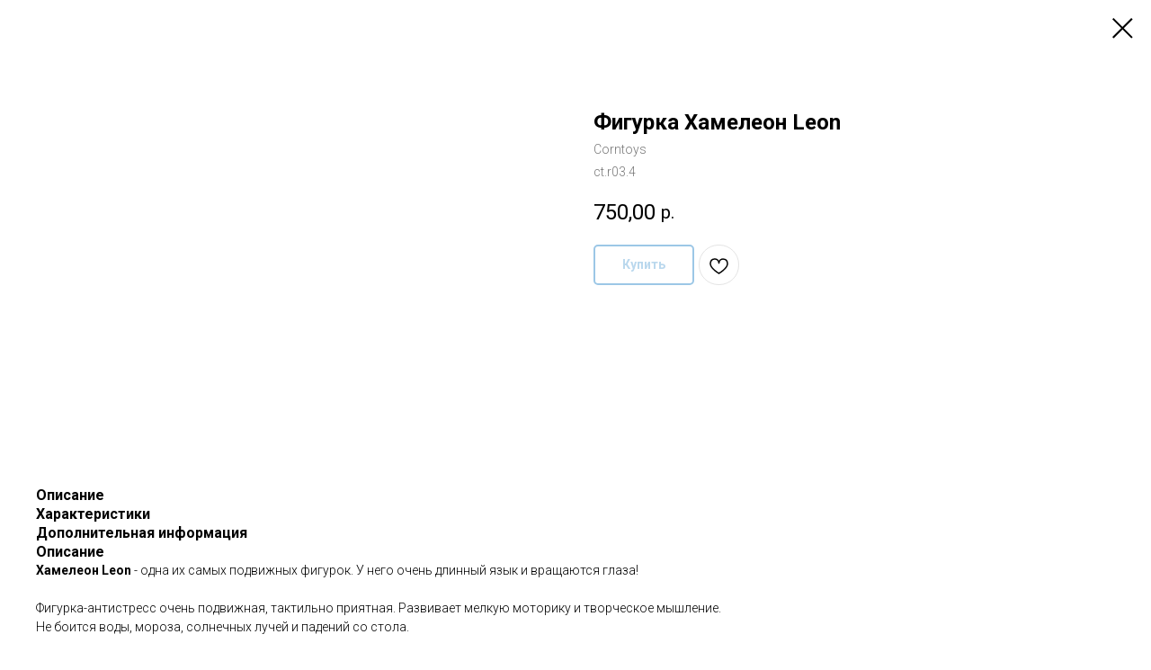

--- FILE ---
content_type: text/html; charset=UTF-8
request_url: https://corntoys.ru/store/reptiles/tproduct/355596945-571227787121-figurka-hameleon-leon
body_size: 17421
content:
<!DOCTYPE html> <html> <head> <meta charset="utf-8" /> <meta http-equiv="Content-Type" content="text/html; charset=utf-8" /> <meta name="viewport" content="width=device-width, initial-scale=1.0" /> <!--metatextblock-->
<title>Фигурка Хамелеон Leon - Corntoys</title>
<meta name="description" content="">
<meta name="keywords" content="">
<meta property="og:title" content="Фигурка Хамелеон Leon" />
<meta property="og:description" content="" />
<meta property="og:type" content="website" />
<meta property="og:url" content="https://corntoys.ru/store/reptiles/tproduct/355596945-571227787121-figurka-hameleon-leon" />
<meta property="og:image" content="https://static.tildacdn.com/tild3163-6461-4939-a263-303435336162/IMG_6949.jpg" />
<link rel="canonical" href="https://corntoys.ru/store/reptiles/tproduct/355596945-571227787121-figurka-hameleon-leon" />
<!--/metatextblock--> <meta name="format-detection" content="telephone=no" /> <meta http-equiv="x-dns-prefetch-control" content="on"> <link rel="dns-prefetch" href="https://ws.tildacdn.com"> <link rel="dns-prefetch" href="https://static.tildacdn.com"> <link rel="shortcut icon" href="https://static.tildacdn.com/tild3437-3064-4430-b638-663334636133/favicon.ico" type="image/x-icon" /> <!-- Assets --> <script src="https://neo.tildacdn.com/js/tilda-fallback-1.0.min.js" async charset="utf-8"></script> <link rel="stylesheet" href="https://static.tildacdn.com/css/tilda-grid-3.0.min.css" type="text/css" media="all" onerror="this.loaderr='y';"/> <link rel="stylesheet" href="https://static.tildacdn.com/ws/project2999726/tilda-blocks-page22010048.min.css?t=1768144957" type="text/css" media="all" onerror="this.loaderr='y';" /> <link rel="preconnect" href="https://fonts.gstatic.com"> <link href="https://fonts.googleapis.com/css2?family=Roboto:wght@300;400;500;700&subset=latin,cyrillic" rel="stylesheet"> <link rel="stylesheet" href="https://static.tildacdn.com/css/tilda-animation-2.0.min.css" type="text/css" media="all" onerror="this.loaderr='y';" /> <link rel="stylesheet" href="https://static.tildacdn.com/css/tilda-popup-1.1.min.css" type="text/css" media="print" onload="this.media='all';" onerror="this.loaderr='y';" /> <noscript><link rel="stylesheet" href="https://static.tildacdn.com/css/tilda-popup-1.1.min.css" type="text/css" media="all" /></noscript> <link rel="stylesheet" href="https://static.tildacdn.com/css/tilda-slds-1.4.min.css" type="text/css" media="print" onload="this.media='all';" onerror="this.loaderr='y';" /> <noscript><link rel="stylesheet" href="https://static.tildacdn.com/css/tilda-slds-1.4.min.css" type="text/css" media="all" /></noscript> <link rel="stylesheet" href="https://static.tildacdn.com/css/tilda-catalog-1.1.min.css" type="text/css" media="print" onload="this.media='all';" onerror="this.loaderr='y';" /> <noscript><link rel="stylesheet" href="https://static.tildacdn.com/css/tilda-catalog-1.1.min.css" type="text/css" media="all" /></noscript> <link rel="stylesheet" href="https://static.tildacdn.com/css/tilda-forms-1.0.min.css" type="text/css" media="all" onerror="this.loaderr='y';" /> <link rel="stylesheet" href="https://static.tildacdn.com/css/tilda-catalog-filters-1.0.min.css" type="text/css" media="all" onerror="this.loaderr='y';" /> <link rel="stylesheet" href="https://static.tildacdn.com/css/tilda-menu-widgeticons-1.0.min.css" type="text/css" media="all" onerror="this.loaderr='y';" /> <link rel="stylesheet" href="https://static.tildacdn.com/css/tilda-wishlist-1.0.min.css" type="text/css" media="all" onerror="this.loaderr='y';" /> <link rel="stylesheet" href="https://static.tildacdn.com/css/tilda-cart-1.0.min.css" type="text/css" media="all" onerror="this.loaderr='y';" /> <link rel="stylesheet" href="https://static.tildacdn.com/css/tilda-delivery-1.0.min.css" type="text/css" media="print" onload="this.media='all';" onerror="this.loaderr='y';" /> <noscript><link rel="stylesheet" href="https://static.tildacdn.com/css/tilda-delivery-1.0.min.css" type="text/css" media="all" /></noscript> <link rel="stylesheet" href="https://static.tildacdn.com/css/tilda-zoom-2.0.min.css" type="text/css" media="print" onload="this.media='all';" onerror="this.loaderr='y';" /> <noscript><link rel="stylesheet" href="https://static.tildacdn.com/css/tilda-zoom-2.0.min.css" type="text/css" media="all" /></noscript> <link rel="stylesheet" type="text/css" href="/custom.css?t=1768144957"> <script nomodule src="https://static.tildacdn.com/js/tilda-polyfill-1.0.min.js" charset="utf-8"></script> <script type="text/javascript">function t_onReady(func) {if(document.readyState!='loading') {func();} else {document.addEventListener('DOMContentLoaded',func);}}
function t_onFuncLoad(funcName,okFunc,time) {if(typeof window[funcName]==='function') {okFunc();} else {setTimeout(function() {t_onFuncLoad(funcName,okFunc,time);},(time||100));}}function t_throttle(fn,threshhold,scope) {return function() {fn.apply(scope||this,arguments);};}function t396_initialScale(t){var e=document.getElementById("rec"+t);if(e){var i=e.querySelector(".t396__artboard");if(i){window.tn_scale_initial_window_width||(window.tn_scale_initial_window_width=document.documentElement.clientWidth);var a=window.tn_scale_initial_window_width,r=[],n,l=i.getAttribute("data-artboard-screens");if(l){l=l.split(",");for(var o=0;o<l.length;o++)r[o]=parseInt(l[o],10)}else r=[320,480,640,960,1200];for(var o=0;o<r.length;o++){var d=r[o];a>=d&&(n=d)}var _="edit"===window.allrecords.getAttribute("data-tilda-mode"),c="center"===t396_getFieldValue(i,"valign",n,r),s="grid"===t396_getFieldValue(i,"upscale",n,r),w=t396_getFieldValue(i,"height_vh",n,r),g=t396_getFieldValue(i,"height",n,r),u=!!window.opr&&!!window.opr.addons||!!window.opera||-1!==navigator.userAgent.indexOf(" OPR/");if(!_&&c&&!s&&!w&&g&&!u){var h=parseFloat((a/n).toFixed(3)),f=[i,i.querySelector(".t396__carrier"),i.querySelector(".t396__filter")],v=Math.floor(parseInt(g,10)*h)+"px",p;i.style.setProperty("--initial-scale-height",v);for(var o=0;o<f.length;o++)f[o].style.setProperty("height","var(--initial-scale-height)");t396_scaleInitial__getElementsToScale(i).forEach((function(t){t.style.zoom=h}))}}}}function t396_scaleInitial__getElementsToScale(t){return t?Array.prototype.slice.call(t.children).filter((function(t){return t&&(t.classList.contains("t396__elem")||t.classList.contains("t396__group"))})):[]}function t396_getFieldValue(t,e,i,a){var r,n=a[a.length-1];if(!(r=i===n?t.getAttribute("data-artboard-"+e):t.getAttribute("data-artboard-"+e+"-res-"+i)))for(var l=0;l<a.length;l++){var o=a[l];if(!(o<=i)&&(r=o===n?t.getAttribute("data-artboard-"+e):t.getAttribute("data-artboard-"+e+"-res-"+o)))break}return r}window.TN_SCALE_INITIAL_VER="1.0",window.tn_scale_initial_window_width=null;</script> <script src="https://static.tildacdn.com/js/jquery-1.10.2.min.js" charset="utf-8" onerror="this.loaderr='y';"></script> <script src="https://static.tildacdn.com/js/tilda-scripts-3.0.min.js" charset="utf-8" defer onerror="this.loaderr='y';"></script> <script src="https://static.tildacdn.com/ws/project2999726/tilda-blocks-page22010048.min.js?t=1768144957" charset="utf-8" onerror="this.loaderr='y';"></script> <script src="https://static.tildacdn.com/js/tilda-lazyload-1.0.min.js" charset="utf-8" async onerror="this.loaderr='y';"></script> <script src="https://static.tildacdn.com/js/tilda-animation-2.0.min.js" charset="utf-8" async onerror="this.loaderr='y';"></script> <script src="https://static.tildacdn.com/js/hammer.min.js" charset="utf-8" async onerror="this.loaderr='y';"></script> <script src="https://static.tildacdn.com/js/tilda-slds-1.4.min.js" charset="utf-8" async onerror="this.loaderr='y';"></script> <script src="https://static.tildacdn.com/js/tilda-products-1.0.min.js" charset="utf-8" async onerror="this.loaderr='y';"></script> <script src="https://static.tildacdn.com/js/tilda-catalog-1.1.min.js" charset="utf-8" async onerror="this.loaderr='y';"></script> <script src="https://static.tildacdn.com/js/tilda-menu-1.0.min.js" charset="utf-8" async onerror="this.loaderr='y';"></script> <script src="https://static.tildacdn.com/js/tilda-menu-widgeticons-1.0.min.js" charset="utf-8" async onerror="this.loaderr='y';"></script> <script src="https://static.tildacdn.com/js/tilda-widget-positions-1.0.min.js" charset="utf-8" async onerror="this.loaderr='y';"></script> <script src="https://static.tildacdn.com/js/tilda-forms-1.0.min.js" charset="utf-8" async onerror="this.loaderr='y';"></script> <script src="https://static.tildacdn.com/js/tilda-wishlist-1.0.min.js" charset="utf-8" async onerror="this.loaderr='y';"></script> <script src="https://static.tildacdn.com/js/tilda-cart-1.1.min.js" charset="utf-8" async onerror="this.loaderr='y';"></script> <script src="https://static.tildacdn.com/js/tilda-delivery-1.0.min.js" charset="utf-8" async onerror="this.loaderr='y';"></script> <script src="https://static.tildacdn.com/js/tilda-zero-1.1.min.js" charset="utf-8" async onerror="this.loaderr='y';"></script> <script src="https://static.tildacdn.com/js/tilda-zoom-2.0.min.js" charset="utf-8" async onerror="this.loaderr='y';"></script> <script src="https://static.tildacdn.com/js/tilda-zero-scale-1.0.min.js" charset="utf-8" async onerror="this.loaderr='y';"></script> <script src="https://static.tildacdn.com/js/tilda-skiplink-1.0.min.js" charset="utf-8" async onerror="this.loaderr='y';"></script> <script src="https://static.tildacdn.com/js/tilda-events-1.0.min.js" charset="utf-8" async onerror="this.loaderr='y';"></script> <script type="text/javascript" src="https://static.tildacdn.com/js/tilda-buyer-dashboard-1.0.min.js" charset="utf-8" async onerror="this.loaderr='y';"></script> <!-- nominify begin --><!-- Yandex.Metrika counter --> <script type="text/javascript" >
   (function(m,e,t,r,i,k,a){m[i]=m[i]||function(){(m[i].a=m[i].a||[]).push(arguments)};
   m[i].l=1*new Date();k=e.createElement(t),a=e.getElementsByTagName(t)[0],k.async=1,k.src=r,a.parentNode.insertBefore(k,a)})
   (window, document, "script", "https://mc.yandex.ru/metrika/tag.js", "ym");

   ym(68470351, "init", {
        clickmap:true,
        trackLinks:true,
        accurateTrackBounce:true,
        webvisor:true
   });
</script> <noscript><div><img src="https://mc.yandex.ru/watch/68470351" style="position:absolute; left:-9999px;" alt="" /></div></noscript> <!-- /Yandex.Metrika counter --> <meta name="leaq-verification" content="cac1aa09-b7b1-442e-8a8f-c4d6cc799e64" /> <script src="https://storage.yandexcloud.net/customer-kit/customera.min.js"></script><!-- nominify end --><script type="text/javascript">window.dataLayer=window.dataLayer||[];</script> <!-- VK Pixel Code --> <script type="text/javascript" data-tilda-cookie-type="advertising">setTimeout(function(){!function(){var t=document.createElement("script");t.type="text/javascript",t.async=!0,t.src="https://vk.com/js/api/openapi.js?161",t.onload=function(){VK.Retargeting.Init("VK-RTRG-645575-dKVOP"),VK.Retargeting.Hit()},document.head.appendChild(t)}();},2000);</script> <!-- End VK Pixel Code --> <script type="text/javascript">(function() {if((/bot|google|yandex|baidu|bing|msn|duckduckbot|teoma|slurp|crawler|spider|robot|crawling|facebook/i.test(navigator.userAgent))===false&&typeof(sessionStorage)!='undefined'&&sessionStorage.getItem('visited')!=='y'&&document.visibilityState){var style=document.createElement('style');style.type='text/css';style.innerHTML='@media screen and (min-width: 980px) {.t-records {opacity: 0;}.t-records_animated {-webkit-transition: opacity ease-in-out .2s;-moz-transition: opacity ease-in-out .2s;-o-transition: opacity ease-in-out .2s;transition: opacity ease-in-out .2s;}.t-records.t-records_visible {opacity: 1;}}';document.getElementsByTagName('head')[0].appendChild(style);function t_setvisRecs(){var alr=document.querySelectorAll('.t-records');Array.prototype.forEach.call(alr,function(el) {el.classList.add("t-records_animated");});setTimeout(function() {Array.prototype.forEach.call(alr,function(el) {el.classList.add("t-records_visible");});sessionStorage.setItem("visited","y");},400);}
document.addEventListener('DOMContentLoaded',t_setvisRecs);}})();</script></head> <body class="t-body" style="margin:0;"> <!--allrecords--> <div id="allrecords" class="t-records" data-product-page="y" data-hook="blocks-collection-content-node" data-tilda-project-id="2999726" data-tilda-page-id="22010048" data-tilda-page-alias="store/reptiles" data-tilda-formskey="0596ebff5a3501cb9cfbe6bf74f5b28a" data-tilda-imgoptimoff="yes" data-tilda-lazy="yes" data-tilda-root-zone="com" data-tilda-project-headcode="yes" data-tilda-ts="y" data-tilda-project-country="RU">
<div id="rec782537639" class="r t-rec" style="" data-animationappear="off" data-record-type="1002"> <script>t_onReady(function() {setTimeout(function() {t_onFuncLoad('twishlist__init',function() {twishlist__init('782537639');});},500);var rec=document.querySelector('#rec782537639');if(!rec) return;var userAgent=navigator.userAgent.toLowerCase();var isAndroid=userAgent.indexOf('android')!==-1;var body=document.body;if(!body) return;var isScrollablefFix=body.classList.contains('t-body_scrollable-fix-for-android');if(isAndroid&&!isScrollablefFix) {body.classList.add('t-body_scrollable-fix-for-android');document.head.insertAdjacentHTML('beforeend','<style>@media screen and (max-width: 560px) {\n.t-body_scrollable-fix-for-android {\noverflow: visible !important;\n}\n}\n</style>');console.log('Android css fix was inited');};if(userAgent.indexOf('instagram')!==-1&&userAgent.indexOf('iphone')!==-1) {body.style.position='relative';}
var wishlistWindow=rec.querySelector('.t1002__wishlistwin');var currentMode=document.querySelector('.t-records').getAttribute('data-tilda-mode');if(wishlistWindow&&currentMode!=='edit'&&currentMode!=='preview') {wishlistWindow.addEventListener('scroll',t_throttle(function() {if(window.lazy==='y'||document.querySelector('#allrecords').getAttribute('data-tilda-lazy')==='yes') {t_onFuncLoad('t_lazyload_update',function() {t_lazyload_update();});}},500));}});</script> <div class="t1002" data-wishlist-hook="#showfavorites" data-wishlistbtn-pos="picture" data-project-currency="р." data-project-currency-side="r" data-project-currency-sep="," data-project-currency-code="RUB"> <div class="t1002__wishlisticon t1002__wishlisticon_sm" style="top:15px;bottom:initial;right:350px;"> <div class="t1002__wishlisticon-wrapper"> <div class="t1002__wishlisticon-imgwrap" style="background-color:#3a90ce;"> <svg role="img" width="41" height="35" viewBox="0 0 41 35" fill="none" xmlns="http://www.w3.org/2000/svg" class="t1002__wishlisticon-img"> <path d="M39.9516 11.9535C39.9516 22.5416 20.4993 33.8088 20.4993 33.8088C20.4993 33.8088 1.04688 22.5416 1.04688 11.9535C1.04688 -2.42254 20.4993 -2.2284 20.4993 10.4239C20.4993 -2.2284 39.9516 -2.03914 39.9516 11.9535Z" stroke="#ffffff"; stroke-width="1.5" stroke-linejoin="round"/> </svg> </div> <div class="t1002__wishlisticon-counter js-wishlisticon-counter"></div> </div> </div> <div class="t1002__wishlistwin" style="display:none"> <div class="t1002__wishlistwin-content"> <div class="t1002__close t1002__wishlistwin-close"> <button type="button" class="t1002__close-button t1002__wishlistwin-close-wrapper" aria-label="Закрыть вишлист"> <svg role="presentation" class="t1002__wishlistwin-close-icon" width="23px" height="23px" viewBox="0 0 23 23" version="1.1" xmlns="http://www.w3.org/2000/svg" xmlns:xlink="http://www.w3.org/1999/xlink"> <g stroke="none" stroke-width="1" fill="#000" fill-rule="evenodd"> <rect transform="translate(11.313708, 11.313708) rotate(-45.000000) translate(-11.313708, -11.313708) " x="10.3137085" y="-3.6862915" width="2" height="30"></rect> <rect transform="translate(11.313708, 11.313708) rotate(-315.000000) translate(-11.313708, -11.313708) " x="10.3137085" y="-3.6862915" width="2" height="30"></rect> </g> </svg> </button> </div> <div class="t1002__wishlistwin-top"> <div class="t1002__wishlistwin-heading t-name t-name_xl"></div> </div> <div class="t1002__wishlistwin-products"></div> </div> </div> </div> <style>.t1002__addBtn:not(.t-popup .t1002__addBtn):not(.t-store__product-snippet .t1002__addBtn){}.t1002__addBtn{border-radius:30px;}.t1002__addBtn svg path{}@media screen and (max-width:960px){.t1002__wishlisticon{right:310px !important;left:initial !important;}}</style> </div>

<!-- PRODUCT START -->

                
                        
                    
        
        

<div id="rec355596945" class="r t-rec" style="background-color:#ffffff;" data-bg-color="#ffffff">
    <div class="t-store t-store__prod-snippet__container">

        
        
        <a href="https://corntoys.ru/store/reptiles" class="t-popup__close" style="position:absolute; background-color:#ffffff">
            <div class="t-popup__close-wrapper">
                <svg class="t-popup__close-icon t-popup__close-icon_arrow" width="26px" height="26px" viewBox="0 0 26 26" version="1.1" xmlns="http://www.w3.org/2000/svg" xmlns:xlink="http://www.w3.org/1999/xlink"><path d="M10.4142136,5 L11.8284271,6.41421356 L5.829,12.414 L23.4142136,12.4142136 L23.4142136,14.4142136 L5.829,14.414 L11.8284271,20.4142136 L10.4142136,21.8284271 L2,13.4142136 L10.4142136,5 Z" fill="#000000"></path></svg>
                <svg class="t-popup__close-icon t-popup__close-icon_cross" width="23px" height="23px" viewBox="0 0 23 23" version="1.1" xmlns="http://www.w3.org/2000/svg" xmlns:xlink="http://www.w3.org/1999/xlink"><g stroke="none" stroke-width="1" fill="#000000" fill-rule="evenodd"><rect transform="translate(11.313708, 11.313708) rotate(-45.000000) translate(-11.313708, -11.313708) " x="10.3137085" y="-3.6862915" width="2" height="30"></rect><rect transform="translate(11.313708, 11.313708) rotate(-315.000000) translate(-11.313708, -11.313708) " x="10.3137085" y="-3.6862915" width="2" height="30"></rect></g></svg>
            </div>
        </a>
        
        <div class="js-store-product js-product t-store__product-snippet" data-product-lid="571227787121" data-product-uid="571227787121" itemscope itemtype="http://schema.org/Product">
            <meta itemprop="productID" content="571227787121" />

            <div class="t-container">
                <div>
                    <meta itemprop="image" content="https://static.tildacdn.com/tild3163-6461-4939-a263-303435336162/IMG_6949.jpg" />
                    <div class="t-store__prod-popup__slider js-store-prod-slider t-store__prod-popup__col-left t-col t-col_6">
                        <div class="js-product-img" style="width:100%;padding-bottom:75%;background-size:cover;opacity:0;">
                        </div>
                    </div>
                    <div class="t-store__prod-popup__info t-align_left t-store__prod-popup__col-right t-col t-col_6">

                        <div class="t-store__prod-popup__title-wrapper">
                            <h1 class="js-store-prod-name js-product-name t-store__prod-popup__name t-name t-name_xl" itemprop="name" style="font-weight:700;">Фигурка Хамелеон Leon</h1>
                            <div class="t-store__prod-popup__brand t-descr t-descr_xxs" itemprop="brand" itemscope itemtype="https://schema.org/Brand">
                                <span itemprop="name" class="js-product-brand">Corntoys</span>                            </div>
                            <div class="t-store__prod-popup__sku t-descr t-descr_xxs">
                                <span class="js-store-prod-sku js-product-sku" translate="no" itemprop="sku">
                                    ct.r03.4
                                </span>
                            </div>
                        </div>

                                                                        <div itemprop="offers" itemscope itemtype="http://schema.org/Offer" style="display:none;">
                            <meta itemprop="serialNumber" content="571227787121" />
                                                        <meta itemprop="sku" content="ct.r03.4" />
                                                        <meta itemprop="price" content="750.00" />
                            <meta itemprop="priceCurrency" content="RUB" />
                                                        <link itemprop="availability" href="http://schema.org/InStock">
                                                    </div>
                        
                                                <div itemprop="width" itemscope itemtype="https://schema.org/QuantitativeValue" style="display:none;">
                            <meta itemprop="value" content="244" />
                            <meta itemprop="unitCode" content="MMT" />
                        </div>
                        <div itemprop="height" itemscope itemtype="https://schema.org/QuantitativeValue" style="display:none;">
                            <meta itemprop="value" content="55" />
                            <meta itemprop="unitCode" content="MMT" />
                        </div>
                        <div itemprop="depth" itemscope itemtype="https://schema.org/QuantitativeValue" style="display:none;">
                            <meta itemprop="value" content="25" />
                            <meta itemprop="unitCode" content="MMT" />
                        </div>
                                                                        <div itemprop="weight" itemscope itemtype="https://schema.org/QuantitativeValue" style="display:none;">
                            <meta itemprop="value" content="20" />
                            <meta itemprop="unitCode" content="GRM" />
                        </div>
                        
                        <div class="js-store-price-wrapper t-store__prod-popup__price-wrapper">
                            <div class="js-store-prod-price t-store__prod-popup__price t-store__prod-popup__price-item t-name t-name_md" style="font-weight:400;">
                                                                <div class="js-product-price js-store-prod-price-val t-store__prod-popup__price-value" data-product-price-def="750.0000" data-product-price-def-str="750,00">750,00</div><div class="t-store__prod-popup__price-currency" translate="no">р.</div>
                                                            </div>
                            <div class="js-store-prod-price-old t-store__prod-popup__price_old t-store__prod-popup__price-item t-name t-name_md" style="font-weight:400;display:none;">
                                                                <div class="js-store-prod-price-old-val t-store__prod-popup__price-value"></div><div class="t-store__prod-popup__price-currency" translate="no">р.</div>
                                                            </div>
                        </div>

                        <div class="js-product-controls-wrapper">
                        </div>

                        <div class="t-store__prod-popup__links-wrapper">
                                                    </div>

                                                <div class="t-store__prod-popup__btn-wrapper"   tt="Купить">
                                                        <a href="#order" class="t-store__prod-popup__btn t-store__prod-popup__btn_disabled t-btn t-btn_sm" style="color:#3a90ce;background-color:#ffffff;border:2px solid #3a90ce;border-radius:5px;-moz-border-radius:5px;-webkit-border-radius:5px;">
                                <table style="width:100%; height:100%;">
                                    <tbody>
                                        <tr>
                                            <td class="js-store-prod-popup-buy-btn-txt">Купить</td>
                                        </tr>
                                    </tbody>
                                </table>
                            </a>
                                                    </div>
                        
                        <div class="js-store-prod-text t-store__prod-popup__text t-descr t-descr_xxs" >
                                                                        </div>

                    </div>
                </div>

                                <div class="js-store-tabs t-store__tabs t-store__tabs_snippet t-store__tabs_tabs" data-tab-design="tabs">
                    <div class="t-store__tabs__controls-wrap">
                        <div class="t-store__tabs__controls">
                                                        <div class="t-store__tabs__button js-store-tab-button">
                                <div class="t-store__tabs__button-title t-name t-name_xs">Описание</div>
                            </div>
                                                        <div class="t-store__tabs__button js-store-tab-button">
                                <div class="t-store__tabs__button-title t-name t-name_xs">Характеристики</div>
                            </div>
                                                        <div class="t-store__tabs__button js-store-tab-button">
                                <div class="t-store__tabs__button-title t-name t-name_xs">Дополнительная информация</div>
                            </div>
                                                    </div>
                    </div>
                    <div class="t-store__tabs__list">
                                                <div class="t-store__tabs__item" data-tab-type="text">
                            <div class="t-store__tabs__item-button js-store-tab-button">
                                <h2 class="t-store__tabs__item-title t-name t-name_xs">Описание</h2>
                            </div>
                                                        <div class="t-store__tabs__content t-descr t-descr_xxs" itemprop="description"><strong>Хамелеон Leon</strong> - одна их самых подвижных фигурок. У него очень длинный язык и вращаются глаза!<br /><br />Фигурка-антистресс очень подвижная, тактильно приятная. Развивает мелкую моторику и творческое мышление. <br />Не боится воды, мороза, солнечных лучей и падений со стола.<br /><br /><strong>Срок изготовления 2-3 дня</strong><br /><br />3D-дизайн: Javi Rodríguez (@mcgybeer)</div>
                                                    </div>
                                                <div class="t-store__tabs__item" data-tab-type="chars">
                            <div class="t-store__tabs__item-button js-store-tab-button">
                                <h2 class="t-store__tabs__item-title t-name t-name_xs">Характеристики</h2>
                            </div>
                                                        <div class="t-store__tabs__content t-descr t-descr_xxs">
                                                                                                                                                        <p class="js-store-prod-charcs">Материал: Полилактид</p>
                                                                                                                                                                <p class="js-store-prod-charcs">Возрастное ограничение: 3</p>
                                                                                                                                                                                <p>lwh: 244x55x25</p>
                                                                                                    <p>Weight: 20g</p>
                                                            </div>
                                                    </div>
                                                <div class="t-store__tabs__item" data-tab-type="template">
                            <div class="t-store__tabs__item-button js-store-tab-button">
                                <h2 class="t-store__tabs__item-title t-name t-name_xs">Дополнительная информация</h2>
                            </div>
                                                        <div class="t-store__tabs__content t-descr t-descr_xxs"></div>
                                                    </div>
                                            </div>
                </div>
                            </div>
        </div>
                <div class="t-store__relevants__container">
            <div class="t-container">
                <div class="t-col">
                    <div class="t-store__relevants__title t-uptitle t-uptitle_xxl" style="font-weight:700;">А еще у нас есть:</div>
                    <div class="t-store__relevants-grid-cont js-store-relevants-grid-cont js-store-grid-cont t-store__valign-buttons"></div>
                </div>
            </div>
        </div>
                <div class="js-store-error-msg t-store__error-msg-cont"></div>
        <div itemscope itemtype="http://schema.org/ImageGallery" style="display:none;">
                                                                                                                                                                                                                                                                                                                                                                                                                                                                                                                                            </div>

    </div>

                        
                        
    
    <style>
        /* body bg color */
        
        .t-body {
            background-color:#ffffff;
        }
        

        /* body bg color end */
        /* Slider stiles */
        .t-slds__bullet_active .t-slds__bullet_body {
            background-color: #222 !important;
        }

        .t-slds__bullet:hover .t-slds__bullet_body {
            background-color: #222 !important;
        }
        /* Slider stiles end */
    </style>
    

        
                
                
        
        
        <style>
        .t-store__product-snippet .t-btn:not(.t-animate_no-hover):hover{
            
            
            
            box-shadow: 0px 0px 10px 0px rgba(0, 0, 0, 0.003) !important;
    	}
        .t-store__product-snippet .t-btn:not(.t-animate_no-hover){
            -webkit-transition: background-color 0.2s ease-in-out, color 0.2s ease-in-out, border-color 0.2s ease-in-out, box-shadow 0.2s ease-in-out; transition: background-color 0.2s ease-in-out, color 0.2s ease-in-out, border-color 0.2s ease-in-out, box-shadow 0.2s ease-in-out;
        }
        </style>
        

        
        
    <style>
        

        

        
    </style>
    
    
        
    <style>
        
    </style>
    
    
        
    <style>
        
    </style>
    
    
        
        <style>
    
                                    
        </style>
    
    
    <div class="js-store-tpl-slider-arrows" style="display: none;">
                


<div class="t-slds__arrow_wrapper t-slds__arrow_wrapper-left" data-slide-direction="left">
  <div class="t-slds__arrow t-slds__arrow-left t-slds__arrow-withbg" style="width: 30px; height: 30px;background-color: rgba(255,255,255,1);">
    <div class="t-slds__arrow_body t-slds__arrow_body-left" style="width: 7px;">
      <svg style="display: block" viewBox="0 0 7.3 13" xmlns="http://www.w3.org/2000/svg" xmlns:xlink="http://www.w3.org/1999/xlink">
                <desc>Left</desc>
        <polyline
        fill="none"
        stroke="#000000"
        stroke-linejoin="butt"
        stroke-linecap="butt"
        stroke-width="1"
        points="0.5,0.5 6.5,6.5 0.5,12.5"
        />
      </svg>
    </div>
  </div>
</div>
<div class="t-slds__arrow_wrapper t-slds__arrow_wrapper-right" data-slide-direction="right">
  <div class="t-slds__arrow t-slds__arrow-right t-slds__arrow-withbg" style="width: 30px; height: 30px;background-color: rgba(255,255,255,1);">
    <div class="t-slds__arrow_body t-slds__arrow_body-right" style="width: 7px;">
      <svg style="display: block" viewBox="0 0 7.3 13" xmlns="http://www.w3.org/2000/svg" xmlns:xlink="http://www.w3.org/1999/xlink">
        <desc>Right</desc>
        <polyline
        fill="none"
        stroke="#000000"
        stroke-linejoin="butt"
        stroke-linecap="butt"
        stroke-width="1"
        points="0.5,0.5 6.5,6.5 0.5,12.5"
        />
      </svg>
    </div>
  </div>
</div>    </div>

    
    <script>
        t_onReady(function() {
            var tildacopyEl = document.getElementById('tildacopy');
            if (tildacopyEl) tildacopyEl.style.display = 'none';

            var recid = '355596945';
            var options = {};
            var product = {"uid":571227787121,"rootpartid":3083180,"title":"Фигурка Хамелеон Leon","brand":"Corntoys","text":"<strong>Хамелеон Leon<\/strong> - одна их самых подвижных фигурок. У него очень длинный язык и вращаются глаза!<br \/><br \/>Фигурка-антистресс очень подвижная, тактильно приятная. Развивает мелкую моторику и творческое мышление. <br \/>Не боится воды, мороза, солнечных лучей и падений со стола.<br \/><br \/><strong>Срок изготовления 2-3 дня<\/strong><br \/><br \/>3D-дизайн: Javi Rodríguez (@mcgybeer)","sku":"ct.r03.4","price":"750.0000","gallery":[{"img":"https:\/\/static.tildacdn.com\/tild3163-6461-4939-a263-303435336162\/IMG_6949.jpg"},{"img":"https:\/\/static.tildacdn.com\/tild3830-6465-4334-b138-353163326562\/IMG_6209.jpg"},{"img":"https:\/\/static.tildacdn.com\/tild6437-6336-4463-a661-666332643439\/IMG_6208.jpg"},{"img":"https:\/\/static.tildacdn.com\/tild3262-3465-4635-b863-353162653433\/IMG_6204.jpg"},{"img":"https:\/\/static.tildacdn.com\/tild6538-3262-4661-a631-383362633033\/IMG_6199.jpg"},{"img":"https:\/\/static.tildacdn.com\/tild3939-3631-4661-b666-623537343932\/IMG_6943.jpg"},{"img":"https:\/\/static.tildacdn.com\/tild3462-3533-4530-b262-326236343637\/IMG_6941.jpg"},{"img":"https:\/\/static.tildacdn.com\/tild3762-3964-4632-a130-333964373366\/IMG_5318.JPG"},{"img":"https:\/\/static.tildacdn.com\/tild6362-3565-4265-b665-666631623137\/34.png"},{"img":"https:\/\/static.tildacdn.com\/tild3638-3633-4430-b734-363264333862\/_DSC4204-min.jpg"},{"img":"https:\/\/static.tildacdn.com\/tild3263-3036-4166-b839-383132663738\/C96755C5-B509-4F8A-8.jpeg"},{"img":"https:\/\/static.tildacdn.com\/tild3039-3832-4364-a433-386637646236\/B1D026AA-C860-471B-A.jpeg"},{"img":"https:\/\/static.tildacdn.com\/tild6663-3363-4736-b964-373463393638\/_DSC4158-min.jpg"},{"img":"https:\/\/static.tildacdn.com\/tild3135-6438-4039-b439-383330333131\/_DSC4097-min.jpg"},{"img":"https:\/\/static.tildacdn.com\/tild6666-6334-4565-b835-386362303731\/_DSC4252-min.jpg"},{"img":"https:\/\/static.tildacdn.com\/tild6135-3533-4161-b163-313132346466\/_DSC4234-min.jpg"},{"img":"https:\/\/static.tildacdn.com\/tild3463-3231-4064-a538-393530336137\/_DSC4278-min.jpg"},{"img":"https:\/\/static.tildacdn.com\/tild3833-3761-4763-a137-313931613861\/_DSC4283-min.jpg"}],"sort":1002975,"portion":0,"newsort":0,"json_chars":"[{\"title\": \"Материал\", \"value\": \"Полилактид\"}, {\"title\": \"Возрастное ограничение\", \"value\": \"3\"}]","externalid":"NziFieTFPzrVEkBFRubk","pack_label":"lwh","pack_x":244,"pack_y":55,"pack_z":25,"pack_m":20,"serverid":"master","servertime":"1764579583.6256","parentuid":"","editions":[{"uid":571227787121,"price":"750.00","priceold":"","sku":"ct.r03.4","quantity":"","img":"https:\/\/static.tildacdn.com\/tild3163-6461-4939-a263-303435336162\/IMG_6949.jpg"}],"characteristics":[{"title":"Материал","value":"Полилактид"},{"title":"Возрастное ограничение","value":"3"}],"properties":[{"title":"Комплектация","params":{"type":"single"},"sort":1,"values":"Без красок\nНабор с 6 красками=+200\nНабор с 12 красками=+300"}],"partuids":[750305369171,728750004221],"url":"https:\/\/corntoys.ru\/store\/reptiles\/tproduct\/355596945-571227787121-figurka-hameleon-leon"};

            // draw slider or show image for SEO
            if (window.isSearchBot) {
                var imgEl = document.querySelector('.js-product-img');
                if (imgEl) imgEl.style.opacity = '1';
            } else {
                
                var prodcard_optsObj = {
    hasWrap: false,
    txtPad: '',
    bgColor: '',
    borderRadius: '',
    shadowSize: '0px',
    shadowOpacity: '',
    shadowSizeHover: '',
    shadowOpacityHover: '',
    shadowShiftyHover: '',
    btnTitle1: 'Подробнее',
    btnLink1: 'popup',
    btnTitle2: 'В корзину',
    btnLink2: 'order',
    showOpts: false};

var price_optsObj = {
    color: '',
    colorOld: '',
    fontSize: '',
    fontWeight: '400'
};

var popup_optsObj = {
    columns: '6',
    columns2: '6',
    isVertical: '',
    align: '',
    btnTitle: 'Купить',
    closeText: '',
    iconColor: '#000000',
    containerBgColor: '#ffffff',
    overlayBgColorRgba: 'rgba(255,255,255,1)',
    popupStat: '',
    popupContainer: '',
    fixedButton: false,
    mobileGalleryStyle: ''
};

var slider_optsObj = {
    anim_speed: '',
    arrowColor: '#000000',
    videoPlayerIconColor: '',
    cycle: 'on',
    controls: 'arrowsthumbs',
    bgcolor: '#ebebeb'
};

var slider_dotsOptsObj = {
    size: '',
    bgcolor: '',
    bordersize: '',
    bgcoloractive: ''
};

var slider_slidesOptsObj = {
    zoomable: true,
    bgsize: 'cover',
    ratio: '1.33'
};

var typography_optsObj = {
    descrColor: '',
    titleColor: ''
};

var default_sortObj = {
    in_stock: false};

var btn1_style = 'border-radius:5px;-moz-border-radius:5px;-webkit-border-radius:5px;color:#3a90ce;background-color:#ffffff;border:2px solid #3a90ce;';
var btn2_style = 'border-radius:5px;-moz-border-radius:5px;-webkit-border-radius:5px;color:#ffffff;background-color:#3a90ce;';

var options_catalog = {
    btn1_style: btn1_style,
    btn2_style: btn2_style,
    storepart: '750305369171',
    prodCard: prodcard_optsObj,
    popup_opts: popup_optsObj,
    defaultSort: default_sortObj,
    slider_opts: slider_optsObj,
    slider_dotsOpts: slider_dotsOptsObj,
    slider_slidesOpts: slider_slidesOptsObj,
    typo: typography_optsObj,
    price: price_optsObj,
    blocksInRow: '3',
    imageHover: true,
    imageHeight: '430px',
    imageRatioClass: 't-store__card__imgwrapper_4-3',
    align: 'center',
    vindent: '',
    isHorizOnMob:false,
    itemsAnim: '',
    hasOriginalAspectRatio: false,
    markColor: '#ffffff',
    markBgColor: '#ff4a4a',
    currencySide: 'r',
    currencyTxt: 'р.',
    currencySeparator: ',',
    currencyDecimal: '',
    btnSize: '',
    verticalAlignButtons: false,
    hideFilters: false,
    titleRelevants: 'А еще у нас есть:',
    showRelevants: '728750004221',
    relevants_slider: true,
    relevants_quantity: '4',
    isFlexCols: false,
    isPublishedPage: true,
    previewmode: true,
    colClass: 't-col t-col_3',
    ratio: '3_4',
    sliderthumbsside: 'l',
    showStoreBtnQuantity: 'popup',
    tabs: 'tabs',
    galleryStyle: '',
    title_typo: '',
    descr_typo: '',
    price_typo: '',
    price_old_typo: '',
    menu_typo: '',
    options_typo: '',
    sku_typo: '',
    characteristics_typo: '',
    button_styles: '',
    button2_styles: '',
    buttonicon: '',
    buttoniconhover: '',
};                
                // emulate, get options_catalog from file store_catalog_fields
                options = options_catalog;
                options.typo.title = "font-weight:700;" || '';
                options.typo.descr = "" || '';

                try {
                    if (options.showRelevants) {
                        var itemsCount = '4';
                        var relevantsMethod;
                        switch (options.showRelevants) {
                            case 'cc':
                                relevantsMethod = 'current_category';
                                break;
                            case 'all':
                                relevantsMethod = 'all_categories';
                                break;
                            default:
                                relevantsMethod = 'category_' + options.showRelevants;
                                break;
                        }

                        t_onFuncLoad('t_store_loadProducts', function() {
                            t_store_loadProducts(
                                'relevants',
                                recid,
                                options,
                                false,
                                {
                                    currentProductUid: '571227787121',
                                    relevantsQuantity: itemsCount,
                                    relevantsMethod: relevantsMethod,
                                    relevantsSort: 'random'
                                }
                            );
                        });
                    }
                } catch (e) {
                    console.log('Error in relevants: ' + e);
                }
            }

            
                            options.popup_opts.btnTitle = 'Купить';
                        

            window.tStoreOptionsList = [{"title":"Комплектация","params":{"view":"select","hasColor":false,"linkImage":false},"values":[{"id":35259762,"value":"Крокодил без шляпы"},{"id":20076553,"value":"Крокодил в шляпе"},{"id":21629183,"value":"Оскал без языка"},{"id":21629186,"value":"Оскал с языком"}]},{"title":"Дефект","params":{"view":"select","hasColor":false,"linkImage":true},"values":[{"id":29547710,"value":"Вкрапление"},{"id":21658946,"value":"Дефект креплений (23см)"},{"id":21493319,"value":"Дефект поверхности рогов"},{"id":21661847,"value":"Дефект шипов"},{"id":21745334,"value":"Минимальный пропуск на голове"},{"id":29547706,"value":"Полоса (смещение)"},{"id":34403330,"value":"После починки"},{"id":29546166,"value":"Пропуск"},{"id":29548102,"value":"Пропуск (полоса)"},{"id":34403334,"value":"Пропуски на поверхности"},{"id":29547450,"value":"Смещение слоев"},{"id":21658943,"value":"Смещение слоев (27,5см)"},{"id":29548098,"value":"Точечный пропуск"},{"id":29547702,"value":"Шероховатый пластик"}]},{"title":"Цвет","params":{"view":"select","hasColor":false,"linkImage":true},"values":[{"id":19041193,"value":"1"},{"id":19041196,"value":"2"},{"id":36579642,"value":"2 с кольцом"},{"id":19753027,"value":"3"},{"id":20151556,"value":"4"},{"id":17271517,"value":"5"},{"id":23576078,"value":"6"},{"id":34401282,"value":"7"},{"id":21036398,"value":"8"},{"id":16676794,"value":"Абрикос"},{"id":34493458,"value":"Без петли"},{"id":32148422,"value":"Белая с красными глазами"},{"id":32148426,"value":"Белая с черными глазами"},{"id":27582126,"value":"Белый"},{"id":20323681,"value":"Брюнет"},{"id":29548890,"value":"Вкрапление"},{"id":25788914,"value":"Градиент4 с кольцом"},{"id":37877118,"value":"Желто-зеленый"},{"id":37877114,"value":"Зелено-синий"},{"id":29951026,"value":"Клубника"},{"id":26716582,"value":"Клубника с надписью"},{"id":27840986,"value":"Коричневый"},{"id":29548902,"value":"Косметический дефект лапки"},{"id":25385134,"value":"Лиловый"},{"id":26600726,"value":"Лиловый+клубника"},{"id":26765314,"value":"Матча"},{"id":40590602,"value":"Ноги более согнуты"},{"id":40590612,"value":"Ноги менее согнуты"},{"id":27797758,"value":"Огненный"},{"id":27632970,"value":"Океан с глазами Небула"},{"id":27632974,"value":"Океан с глазами Нефрит"},{"id":29547782,"value":"Перегрев"},{"id":29548910,"value":"Перегрев пластика"},{"id":29547862,"value":"Полоса (смещение)"},{"id":29547786,"value":"Пропуск"},{"id":29548906,"value":"Пропуск на кончике хвоста"},{"id":29548894,"value":"Пропуск на спинке"},{"id":29548898,"value":"Пропуск на хвосте"},{"id":37877110,"value":"Розово-желто-зеленый"},{"id":26405286,"value":"Рубин"},{"id":36835586,"value":"Рыжий брелок"},{"id":36835594,"value":"Рыжий магнит"},{"id":34493454,"value":"С петлей"},{"id":29411098,"value":"Серая"},{"id":26860826,"value":"Серебро"},{"id":29689534,"value":"Серый матовый"},{"id":37877106,"value":"Сине-фиолетово-розовый"},{"id":27467498,"value":"Титан"},{"id":28359418,"value":"Титан с люминесцентными глазами"},{"id":26600734,"value":"Титан+небула"},{"id":26600730,"value":"Тьма+рубин"},{"id":37877122,"value":"Фиолетово-розовый"},{"id":26411074,"value":"Черный"},{"id":36835582,"value":"Черный брелок"},{"id":36835590,"value":"Черный магнит"},{"id":20323678,"value":"Шатен"},{"id":23408610,"value":"Шоколадная"}]},{"title":"Размер","params":{"view":"select","hasColor":false,"linkImage":false},"values":[{"id":29337714,"value":"С закрытым ртом"},{"id":29337710,"value":"С открытым ртом"}]},{"title":"Вариант","params":{"view":"select","hasColor":false,"linkImage":true},"values":[{"id":25998698,"value":"1"},{"id":28887098,"value":"10"},{"id":28887102,"value":"11 (18см)"},{"id":28325274,"value":"16см"},{"id":28325270,"value":"18см"},{"id":25998702,"value":"2"},{"id":30719874,"value":"2 - Королевская змея"},{"id":35558214,"value":"23см"},{"id":35558210,"value":"26см"},{"id":25998706,"value":"3"},{"id":27390990,"value":"4"},{"id":27408290,"value":"5"},{"id":27467206,"value":"6"},{"id":28887086,"value":"7"},{"id":28887090,"value":"8"},{"id":28887094,"value":"9"},{"id":30455394,"value":"Акула фиолетовая"},{"id":42150472,"value":"Без глаз"},{"id":31292654,"value":"Без мяча"},{"id":33416926,"value":"Без шарфика"},{"id":44617502,"value":"Белый без хвоста"},{"id":33416922,"value":"В шарфике"},{"id":29017626,"value":"Взрослый Йети"},{"id":39814672,"value":"Голубой"},{"id":36556470,"value":"Голубой градиент"},{"id":27204642,"value":"Гусеница"},{"id":27204646,"value":"Гусеница в очках"},{"id":37653662,"value":"Девушка оранжевая с оружием и подставкой"},{"id":35219730,"value":"Девушка черная"},{"id":30455374,"value":"Дельфин зеленый"},{"id":30455378,"value":"Дельфин фиолетовый"},{"id":39814682,"value":"Желтый"},{"id":41008572,"value":"замена части щупальца"},{"id":35813382,"value":"замена щупальца"},{"id":33342014,"value":"Звездное небо"},{"id":36556474,"value":"Зеленый градиент"},{"id":37657442,"value":"Зеленый+серый (кисти+оружие) 145мм V2"},{"id":37657446,"value":"Зеленый+черный (кисти+оружие+подставка) 145мм V2"},{"id":33342018,"value":"Изумруд"},{"id":33416934,"value":"Красный"},{"id":30455382,"value":"Ламантин зеленый"},{"id":30455386,"value":"Ламантин фиолетовый"},{"id":27204486,"value":"Лобстер"},{"id":27204490,"value":"Лобстер шеф-повар"},{"id":37876862,"value":"Магнитный"},{"id":29017630,"value":"Малыш Йети"},{"id":43824162,"value":"Матовый беж"},{"id":43824152,"value":"Матовый красный"},{"id":43824992,"value":"Мерцающий фиолетовый"},{"id":27204502,"value":"Морская звезда"},{"id":27204506,"value":"Морская звезда байкер"},{"id":27204650,"value":"Муравей"},{"id":27204654,"value":"Муравей-шахтер"},{"id":30455366,"value":"Нарвал зеленый"},{"id":30455370,"value":"Нарвал фиолетовый"},{"id":37657426,"value":"Оранжевый+серый (кисти+оружие+подставка) 145мм V2"},{"id":37657422,"value":"Оранжевый+серый (кисти+оружие+подставка) 155мм V2"},{"id":37657434,"value":"Орхидея+серый с блестками (кисти+оружие) 145мм V1"},{"id":29017002,"value":"Оскал без языка"},{"id":29017006,"value":"Оскал с языком"},{"id":37162838,"value":"Под роспись"},{"id":41008662,"value":"починка 1 щупальца"},{"id":41008672,"value":"починка 2 щупальцев"},{"id":36556478,"value":"Розовый градиент"},{"id":43824172,"value":"Рубин"},{"id":42150462,"value":"С белыми глазами"},{"id":37876866,"value":"С веревочкой"},{"id":31292658,"value":"С мячом"},{"id":37657438,"value":"Сапфир+серый с блестками (кисти+оружие) 145мм V1"},{"id":40958622,"value":"Светло-коричневый"},{"id":33343006,"value":"Светлые ветки"},{"id":29017634,"value":"Семья Йети"},{"id":33018966,"value":"Серебро"},{"id":44086832,"value":"Серый матовый"},{"id":45210452,"value":"Сине-зеленый"},{"id":40957522,"value":"Темно-коричневая"},{"id":33343010,"value":"Темные ветки"},{"id":29017062,"value":"Цвет1"},{"id":29017066,"value":"Цвет2"},{"id":37162834,"value":"Цветная"},{"id":44617492,"value":"Чеснок"}]},{"title":"Количество","params":{"view":"select","hasColor":false,"linkImage":false},"values":[{"id":34749702,"value":"10шт"},{"id":34749690,"value":"1шт"},{"id":34749694,"value":"3шт"},{"id":34749698,"value":"5шт"}]}];

            t_onFuncLoad('t_store_productInit', function() {
                t_store_productInit(recid, options, product);
            });

            // if user coming from catalog redirect back to main page
            if (window.history.state && (window.history.state.productData || window.history.state.storepartuid)) {
                window.onpopstate = function() {
                    window.history.replaceState(null, null, window.location.origin);
                    window.location.replace(window.location.origin);
                };
            }
        });
    </script>
    

</div>


<!-- PRODUCT END -->

<div id="rec331373057" class="r t-rec" style="" data-animationappear="off" data-record-type="706">

<!-- @classes: t-text t-text_xs t-name t-name_xs t-name_md t-btn t-btn_sm -->
<script>
	t_onReady(function () {
		setTimeout(function () {
			t_onFuncLoad('tcart__init', function () {
				tcart__init('331373057', {
					cssClassName: 'uc-cart-signup'
				});
			});
		}, 50);

		var userAgent = navigator.userAgent.toLowerCase();
		var body = document.body;
		if (!body) return;

		/* fix Instagram iPhone keyboard bug */
		if (userAgent.indexOf('instagram') !== -1 && userAgent.indexOf('iphone') !== -1) {
			body.style.position = 'relative';
		}

		var rec = document.querySelector('#rec331373057');
		if (!rec) return;
		var cartWindow = rec.querySelector('.t706__cartwin,.t706__cartpage');
		var allRecords = document.querySelector('.t-records');
		var currentMode = allRecords.getAttribute('data-tilda-mode');
		if (cartWindow && currentMode !== 'edit' && currentMode !== 'preview') {
			cartWindow.addEventListener(
				'scroll',
				t_throttle(function () {
					if (window.lazy === 'y' || document.querySelector('#allrecords').getAttribute('data-tilda-lazy') === 'yes') {
						t_onFuncLoad('t_lazyload_update', function () {
							t_lazyload_update();
						});
					}
				}, 500)
			);
		}
	});
</script>


									
	
	
<div class="t706"  data-cart-countdown="yes" data-opencart-onorder="yes" data-project-currency="р." data-project-currency-side="r" data-project-currency-sep=","   data-project-currency-code="RUB" data-payment-system="robokassa" data-cart-minorder="500"  data-cart-maxstoredays="7"   data-cart-sendevent-onadd="y" data-yandexmap-apikey="82bd4b1f-2498-4400-a05d-8e0f6c606c7c">
		<div class="t706__carticon t706__carticon_sm" style="">
		 <div class="t706__carticon-text t-name t-name_xs"></div>		<div class="t706__carticon-wrapper">
						<div class="t706__carticon-imgwrap" style="background-color:#3a90ce;">
									<svg role="img" style="stroke:#ffffff;" class="t706__carticon-img" xmlns="http://www.w3.org/2000/svg" viewBox="0 0 64 64">
						<path fill="none" stroke-width="2" stroke-miterlimit="10" d="M44 18h10v45H10V18h10z"/>
						<path fill="none" stroke-width="2" stroke-miterlimit="10" d="M22 24V11c0-5.523 4.477-10 10-10s10 4.477 10 10v13"/>
					</svg>
							</div>
			<div class="t706__carticon-counter js-carticon-counter"></div>
		</div>
	</div>
	 

	<div class="t706__cartwin" style="display: none;">
		<div class="t706__close t706__cartwin-close">
			<button type="button" class="t706__close-button t706__cartwin-close-wrapper" aria-label="Close cart">
				<svg role="presentation" class="t706__close-icon t706__cartwin-close-icon" width="23px" height="23px" viewBox="0 0 23 23" version="1.1" xmlns="http://www.w3.org/2000/svg" xmlns:xlink="http://www.w3.org/1999/xlink">
					<g stroke="none" stroke-width="1" fill="#fff" fill-rule="evenodd">
						<rect transform="translate(11.313708, 11.313708) rotate(-45.000000) translate(-11.313708, -11.313708) " x="10.3137085" y="-3.6862915" width="2" height="30"></rect>
						<rect transform="translate(11.313708, 11.313708) rotate(-315.000000) translate(-11.313708, -11.313708) " x="10.3137085" y="-3.6862915" width="2" height="30"></rect>
					</g>
				</svg> 
			</button>  
		</div>

		<div class="t706__cartwin-content">
			<div class="t706__cartwin-top">
				<div class="t706__cartwin-heading t-name t-name_xl">Ваш заказ</div>
			</div>            

			<div class="t706__cartwin-products"></div>
			<div class="t706__cartwin-bottom">
				<div class="t706__cartwin-prodamount-wrap t-descr t-descr_sm">
					<span class="t706__cartwin-prodamount-label"></span>
					<span class="t706__cartwin-prodamount"></span>
				</div>
			</div>      
				
			<div class="t706__form-upper-text t-descr t-descr_xs"><div style="font-size: 18px;" data-customstyle="yes"><strong>График отправки готовых заказов в новогодние каникулы:</strong><br />1-3 января и 7 января - выходные дни, в остальные дни отправляем по готовности заказов и в соответствии с графиком транспортных компаний<br /><br /><strong> Сборка готовых заказов до 16.00 в рабочие дни</strong></div></div>			<div class="t706__orderform t-input_nomargin">  
				

							
										
									
									
									
									
									
											
		
	<form 
		id="form331373057" name='form331373057' role="form" action='' method='POST' data-formactiontype="2" data-inputbox=".t-input-group"   
		class="t-form js-form-proccess t-form_inputs-total_8 t-form_bbonly" 
		  data-formsended-callback="t706_onSuccessCallback" >
											<input type="hidden" name="formservices[]" value="ef8a9539176374fdecc841c3920c3922" class="js-formaction-services">
							<input type="hidden" name="formservices[]" value="3daa70875297815114b5d1484a1a6652" class="js-formaction-services">
							<input type="hidden" name="formservices[]" value="34ace5babbb0e5063f6dd1f3d8cb026f" class="js-formaction-services">
							<input type="hidden" name="formservices[]" value="d2cc1b82fc36d2ac27e929f278fb4909" class="js-formaction-services">
					
					<input type="hidden" name="tildaspec-formname" tabindex="-1" value="Cart">
		
		<!-- @classes t-title t-text t-btn -->
		<div class="js-successbox t-form__successbox t-text t-text_md" 
			aria-live="polite" 
			style="display:none;"
						 data-success-message="Спасибо за заказ! Мы его уже обрабатываем!"					></div>

		
				<div 
			class="t-form__inputsbox
								 t-form__inputsbox_inrow				">

				







				
	
				
											
				
								

						
		
				
				
		
						
		
		
				
		<div
			class=" t-input-group t-input-group_tx "
			data-input-lid="1646862750874"
															data-field-type="tx"
			data-field-name=""
					>

														
					
							<div class="t-input-block  ">
											
<div 
    class="t-text" 
    field="li_text__1646862750874" 
    >
    Доставка до ПВЗ СДЭК, Яндекс или отделения Почты при заказе на сумму от 3000р бесплатна!*<br /><br />*За исключением Дальнего Востока</div>														</div>
				<div class="t-input-error" aria-live="polite" id="error_1646862750874"></div>
								</div>

					
					
	
				
											
				
								

						
		
				
				
		
						
		
		
				
		<div
			class=" t-input-group t-input-group_nm "
			data-input-lid="1496239431201"
															data-field-type="nm"
			data-field-name="name"
					>

														
					
							<div class="t-input-block  ">
											
<input 
	type="text"
	autocomplete="name"
	name="name"
	id="input_1496239431201"
	class="t-input js-tilda-rule t-input_bbonly"
	value="" 
	 placeholder="Имя"	 data-tilda-req="1" aria-required="true"	data-tilda-rule="name"
	aria-describedby="error_1496239431201"
	style="color:#000000;border:1px solid #3a90ce;">														</div>
				<div class="t-input-error" aria-live="polite" id="error_1496239431201"></div>
								</div>

					
	
				
											
				
								

						
		
				
				
		
						
		
		
				
		<div
			class=" t-input-group t-input-group_em "
			data-input-lid="1496239459190"
															data-field-type="em"
			data-field-name="email"
					>

														
					
							<div class="t-input-block  ">
											
<input 
	type="email"
	autocomplete="email"
	name="email"
	id="input_1496239459190"
	class="t-input js-tilda-rule t-input_bbonly"
	value="" 
	 placeholder="Email"	 data-tilda-req="1" aria-required="true"	data-tilda-rule="email"
	aria-describedby="error_1496239459190"
	style="color:#000000;border:1px solid #3a90ce;"
>														</div>
				<div class="t-input-error" aria-live="polite" id="error_1496239459190"></div>
								</div>

					
	
				
											
				
								

						
		
				
				
		
						
		
		
				
		<div
			class=" t-input-group t-input-group_ph "
			data-input-lid="1496239478607"
																data-field-async="true"
						data-field-type="ph"
			data-field-name="phone"
					>

														
					
							<div class="t-input-block  ">
											
	<input 
		type="tel"
		autocomplete="tel"
		name="phone"
		id="input_1496239478607"
		data-phonemask-init="no"
		data-phonemask-id="331373057"
		data-phonemask-lid="1496239478607"
		 data-phonemask-maskcountry="RU"		class="t-input js-phonemask-input js-tilda-rule t-input_bbonly"
		value=""
		placeholder="+7(000)000-0000"
		 data-tilda-req="1" aria-required="true"		aria-describedby="error_1496239478607"
		style="color:#000000;border:1px solid #3a90ce;"
	>

	<script type="text/javascript">
	
		t_onReady(function () {
			t_onFuncLoad('t_loadJsFile', function () {
				t_loadJsFile('https://static.tildacdn.com/js/tilda-phone-mask-1.1.min.js', function() {
					t_onFuncLoad('t_form_phonemask_load', function () {
						var phoneMasks = document.querySelectorAll('#rec331373057 [data-phonemask-lid="1496239478607"]');
						t_form_phonemask_load(phoneMasks);
					});
				})
			})
		});
	
	</script>
														</div>
				<div class="t-input-error" aria-live="polite" id="error_1496239478607"></div>
								</div>

					
	
				
											
				
								

						
		
				
				
		
						
		
		
				
		<div
			class=" t-input-group t-input-group_ta "
			data-input-lid="1608239997043"
															data-field-type="ta"
			data-field-name="comment"
					>

												<label 
						for='input_1608239997043' 
						class="t-input-title t-descr t-descr_md" 
						id="field-title_1608239997043" 
						data-redactor-toolbar="no" 
						field="li_title__1608239997043" 
						style="color:;"
					>Комментарий к заказу</label>
											
					
							<div class="t-input-block  ">
											
<textarea 
	name="comment"
	id="input_1608239997043"
	class="t-input js-tilda-rule t-input_bbonly"
			aria-describedby="error_1608239997043" 
	style="color:#000000;border:1px solid #3a90ce;height:170px;" 
	rows="5"
></textarea>
														</div>
				<div class="t-input-error" aria-live="polite" id="error_1608239997043"></div>
								</div>

					
	
				
											
				
								

						
		
				
				
		
						
		
		
				
		<div
			class=" t-input-group t-input-group_dl "
			data-input-lid="1604918123212"
															data-field-type="dl"
			data-field-name="Delivery"
					>

														
					
							<div class="t-input-block  ">
											

	
<div 
	class="t-radio__wrapper t-radio__wrapper-delivery" 
	data-delivery-variants-hook='y' 
	data-delivery-free='3000' 
	data-delivery-services="y" 
	id="customdelivery">
			<div class="t-input-group t-input-group_in">
			<div class="t-input-block">
				<input 
					class="js-tilda-rule t-input" 
					data-tilda-rule="deliveryreq" 
					type="hidden" 
					name="delivery-badresponse-comment" 
					value="nodelivery" 
					autocomplete="off" 
					data-tilda-req="1"
				>
				<div class="t-input-error" aria-live="polite"></div>
			</div>
		</div>
	</div>

	<style>
		#rec331373057 .t706 .t-form__inputsbox #customdelivery .t-input {
			outline:none;padding-left:0 !important;padding-right:0 !important; border-top:0 !important;border-right:0 !important;border-left:0 !important;background-color: transparent !important;border-radius: 0 !important;			color:#000000; border:1px solid #3a90ce;  		}
		#rec331373057 .t706 .t-form__inputsbox #customdelivery .t-input-title {
								}
	</style>
														</div>
				<div class="t-input-error" aria-live="polite" id="error_1604918123212"></div>
								</div>

					
	
				
											
				
								

						
		
				
				
		
						
		
		
				
		<div
			class=" t-input-group t-input-group_pc "
			data-input-lid="1604918167591"
															data-field-type="pc"
			data-field-name="Промокод"
					>

												<div 
						 
						class="t-input-title t-descr t-descr_md" 
						id="field-title_1604918167591" 
						data-redactor-toolbar="no" 
						field="li_title__1604918167591" 
						style="color:;"
					>Промокод</div>
											
					
							<div class="t-input-block  ">
											
<style>
	.t-inputpromocode__wrapper .t-text {
		color: #000;
	}
</style>

<div class="t-inputpromocode__wrapper" style="display:table;width:100%;">
	<input 
		type="text" 
		name="Промокод" 
		class="t-input t-inputpromocode t-input_bbonly js-tilda-rule" 
		value="" 
				style="display:table-cell;color:#000000;border:1px solid #3a90ce;" 
		data-tilda-rule="promocode"
	>
	<div 
		class="t-inputpromocode__btn t-btn t-btn_md" 
		style="display:none;position:relative;height:auto;color:#fff;background:#000;"
	>Активировать</div>
</div>

<script src="https://static.tildacdn.com/js/tilda-promocode-1.0.min.js"></script>
<script>

	t_onReady(function () {
		try {
			t_onFuncLoad('t_input_promocode_init', function () {
				t_input_promocode_init('331373057', '1604918167591');
			});
		} catch (error) {
			console.error(error);
		}
	});

</script>														</div>
				<div class="t-input-error" aria-live="polite" id="error_1604918167591"></div>
								</div>

					
					
					
	
				
											
				
								

						
		
				
				
		
						
		
		
				
		<div
			class=" t-input-group t-input-group_cb "
			data-input-lid="1606894963147"
															data-field-type="cb"
			data-field-name="policy"
					>

														
					
							<div class="t-input-block  ">
											
<label 
	class="t-checkbox__control t-checkbox__control_flex t-text t-text_xs" 
	style=""
>
	<input 
		type="checkbox" 
		name="policy" 
		value="yes" 
		class="t-checkbox js-tilda-rule" 
		 
		 data-tilda-req="1" aria-required="true"	>
	<div 
		class="t-checkbox__indicator"
			></div>
	<span>Я согласен с <a href="https://corntoys.ru/policy" style="" target="_blank">политикой обработки персональных данных</a></span></label>

														</div>
				<div class="t-input-error" aria-live="polite" id="error_1606894963147"></div>
								</div>

	

		
		
		
		
					
			<div class="t-form__errorbox-middle">
				<!--noindex-->
	
<div 
	class="js-errorbox-all t-form__errorbox-wrapper" 
	style="display:none;" 
	data-nosnippet 
	tabindex="-1" 
	aria-label="Form fill-in errors"
>
	<ul 
		role="list" 
		class="t-form__errorbox-text t-text t-text_md"
	>
		<li class="t-form__errorbox-item js-rule-error js-rule-error-all"></li>
		<li class="t-form__errorbox-item js-rule-error js-rule-error-req"></li>
		<li class="t-form__errorbox-item js-rule-error js-rule-error-email"></li>
		<li class="t-form__errorbox-item js-rule-error js-rule-error-name"></li>
		<li class="t-form__errorbox-item js-rule-error js-rule-error-phone"></li>
		<li class="t-form__errorbox-item js-rule-error js-rule-error-minlength"></li>
		<li class="t-form__errorbox-item js-rule-error js-rule-error-string"></li>
	</ul>
</div>
<!--/noindex-->			</div>

			<div class="t-form__submit">
								
						
	
				
						
						
				
				
						
																							
			<button
			class="t-submit t-btnflex t-btnflex_type_submit t-btnflex_md"
							type="submit"
																							><span class="t-btnflex__text">Заказать</span>
<style>#rec331373057 .t-btnflex.t-btnflex_type_submit {color:#ffffff;background-color:#3a90ce;--border-width:0px;border-style:none !important;box-shadow:0px 0px 10px rgba(0,0,0,0.6) !important;text-transform:uppercase;transition-duration:0.2s;transition-property: background-color, color, border-color, box-shadow, opacity, transform, gap;transition-timing-function: ease-in-out;}@media (hover: hover) {#rec331373057 .t-btnflex.t-btnflex_type_submit:not(.t-animate_no-hover):hover {box-shadow:0px 0px 5px rgba(0,0,0,0.6) !important;}#rec331373057 .t-btnflex.t-btnflex_type_submit:not(.t-animate_no-hover):focus-visible {box-shadow:0px 0px 5px rgba(0,0,0,0.6) !important;}}</style></button>
				</div>
		</div>

		<div class="t-form__errorbox-bottom">
			<!--noindex-->
	
<div 
	class="js-errorbox-all t-form__errorbox-wrapper" 
	style="display:none;" 
	data-nosnippet 
	tabindex="-1" 
	aria-label="Form fill-in errors"
>
	<ul 
		role="list" 
		class="t-form__errorbox-text t-text t-text_md"
	>
		<li class="t-form__errorbox-item js-rule-error js-rule-error-all"></li>
		<li class="t-form__errorbox-item js-rule-error js-rule-error-req"></li>
		<li class="t-form__errorbox-item js-rule-error js-rule-error-email"></li>
		<li class="t-form__errorbox-item js-rule-error js-rule-error-name"></li>
		<li class="t-form__errorbox-item js-rule-error js-rule-error-phone"></li>
		<li class="t-form__errorbox-item js-rule-error js-rule-error-minlength"></li>
		<li class="t-form__errorbox-item js-rule-error js-rule-error-string"></li>
	</ul>
</div>
<!--/noindex-->		</div>
	</form>

                                                                                                                                                                                    		                        		                                                    
	
	<style>
		#rec331373057 input::-webkit-input-placeholder {color:#000000; opacity: 0.5;}
		#rec331373057 input::-moz-placeholder          {color:#000000; opacity: 0.5;}
		#rec331373057 input:-moz-placeholder           {color:#000000; opacity: 0.5;}
		#rec331373057 input:-ms-input-placeholder      {color:#000000; opacity: 0.5;}
		#rec331373057 textarea::-webkit-input-placeholder {color:#000000; opacity: 0.5;}
		#rec331373057 textarea::-moz-placeholder          {color:#000000; opacity: 0.5;}
		#rec331373057 textarea:-moz-placeholder           {color:#000000; opacity: 0.5;}
		#rec331373057 textarea:-ms-input-placeholder      {color:#000000; opacity: 0.5;}
	</style>
	
			</div>
					</div>      
	</div>

	<div class="t706__cartdata">
			</div>
</div>

<style>
@media screen and (max-width: 960px){
	.t706__carticon{
		top:100px !important;bottom:initial !important;
					}
}






</style>





                                                        
            <style>#rec331373057 .t706__carticon-imgwrap {box-shadow: 0px 0px 20px rgba(0,0,0,0.6);}</style>
                                                                                                                                                            		                                                    

</div>

</div>
<!--/allrecords--> <!-- Stat --> <!-- Yandex.Metrika counter 68470351 --> <script type="text/javascript" data-tilda-cookie-type="analytics">setTimeout(function(){(function(m,e,t,r,i,k,a){m[i]=m[i]||function(){(m[i].a=m[i].a||[]).push(arguments)};m[i].l=1*new Date();k=e.createElement(t),a=e.getElementsByTagName(t)[0],k.async=1,k.src=r,a.parentNode.insertBefore(k,a)})(window,document,"script","https://mc.yandex.ru/metrika/tag.js","ym");window.mainMetrikaId='68470351';ym(window.mainMetrikaId,"init",{clickmap:true,trackLinks:true,accurateTrackBounce:true,webvisor:true,params:{__ym:{"ymCms":{"cms":"tilda","cmsVersion":"1.0","cmsCatalog":"1"}}},ecommerce:"dataLayer"});},2000);</script> <noscript><div><img src="https://mc.yandex.ru/watch/68470351" style="position:absolute; left:-9999px;" alt="" /></div></noscript> <!-- /Yandex.Metrika counter --> <script type="text/javascript">if(!window.mainTracker) {window.mainTracker='tilda';}
setTimeout(function(){(function(d,w,k,o,g) {var n=d.getElementsByTagName(o)[0],s=d.createElement(o),f=function(){n.parentNode.insertBefore(s,n);};s.type="text/javascript";s.async=true;s.key=k;s.id="tildastatscript";s.src=g;if(w.opera=="[object Opera]") {d.addEventListener("DOMContentLoaded",f,false);} else {f();}})(document,window,'4056c05a069064367fcb21adb43e4526','script','https://static.tildacdn.com/js/tilda-stat-1.0.min.js');},2000);</script> <!-- Rating Mail.ru counter --> <script type="text/javascript" data-tilda-cookie-type="analytics">setTimeout(function(){var _tmr=window._tmr||(window._tmr=[]);_tmr.push({id:"3577887",type:"pageView",start:(new Date()).getTime()});window.mainMailruId='3577887';(function(d,w,id) {if(d.getElementById(id)) {return;}
var ts=d.createElement("script");ts.type="text/javascript";ts.async=true;ts.id=id;ts.src="https://top-fwz1.mail.ru/js/code.js";var f=function() {var s=d.getElementsByTagName("script")[0];s.parentNode.insertBefore(ts,s);};if(w.opera=="[object Opera]") {d.addEventListener("DOMContentLoaded",f,false);} else {f();}})(document,window,"topmailru-code");},2000);</script> <noscript><img src="https://top-fwz1.mail.ru/counter?id=3577887;js=na" style="border:0;position:absolute;left:-9999px;width:1px;height:1px" alt="Top.Mail.Ru" /></noscript> <!-- //Rating Mail.ru counter --> <!-- VK Pixel code (noscript) --> <noscript><img src="https://vk.com/rtrg?p=VK-RTRG-645575-dKVOP" style="position:fixed; left:-999px;" alt=""/></noscript> <!-- End VK Pixel code (noscript) --> </body> </html>

--- FILE ---
content_type: text/css
request_url: https://corntoys.ru/custom.css?t=1768144957
body_size: 389
content:
.js-product .t-product__option-variants_buttons 
.t-product__option-item_simple.t-product__option-item_active {
    border: 2px solid #3a90ce; 
    border-radius:4px;
}
.js-product .t-product__option-variants_buttons 
.t-product__option-item_simple:hover {
    border:1px solid #3a90ce; 
    border-radius:4px
}
.t-product__option-title {
    font-weight:bold;
    
}
.t-product__option-title_buttons {
    font-weight:normal;
    
}
.js-product-price {
    font-size:24px;
}

@media screen and (max-width: 1200px){
    .t-descr_xxs {
        font-size: 14px !important;
    }
}

.js-store-prod-text a {
    display: inline-block;
    padding: 10px 15px;
    margin-right: 15px;
    margin-top: 20px;
    border-radius: 3px;
    font-weight: 600;
}
.js-store-prod-text a:first-of-type {
    background-color: #0481cb;
    color: #ffffff !important;
}
.js-store-prod-text a:last-of-type {
    background-color: #8d297f;
    color: #ffffff !important;
}

.t706__cartwin_showed {
    z-index: 999999999;
}

